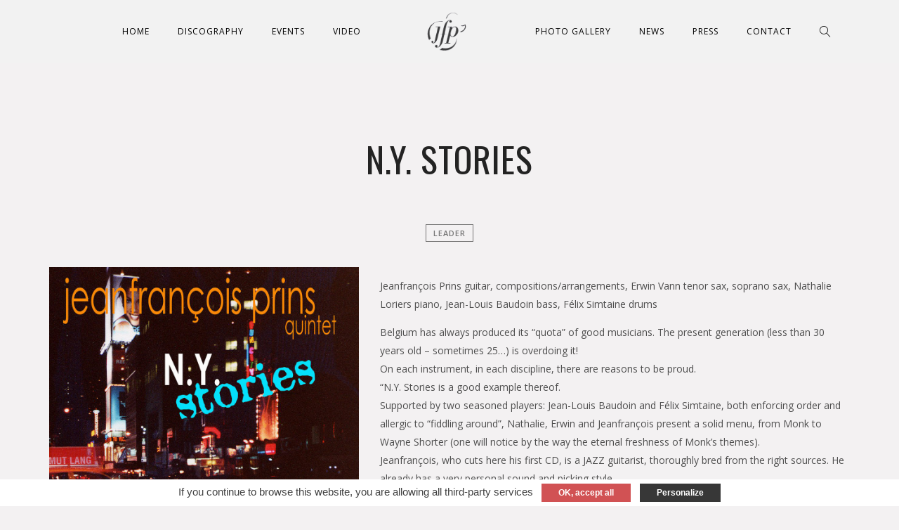

--- FILE ---
content_type: text/html; charset=UTF-8
request_url: https://www.jeanfrancoisprins.com/js_albums/n-y-stories/
body_size: 10005
content:
<!DOCTYPE html>
<html lang="en-US">
<head>
	<meta charset="UTF-8" />
	<meta name="viewport" content="width=device-width, initial-scale=1, maximum-scale=1">  
		<link rel="icon" href="https://www.jeanfrancoisprins.com/wp-content/uploads/2019/07/cropped-logo-prins-32x32.png" sizes="32x32" />
<link rel="icon" href="https://www.jeanfrancoisprins.com/wp-content/uploads/2019/07/cropped-logo-prins-192x192.png" sizes="192x192" />
<link rel="apple-touch-icon" href="https://www.jeanfrancoisprins.com/wp-content/uploads/2019/07/cropped-logo-prins-180x180.png" />
<meta name="msapplication-TileImage" content="https://www.jeanfrancoisprins.com/wp-content/uploads/2019/07/cropped-logo-prins-270x270.png" />

		<meta name='robots' content='index, follow, max-image-preview:large, max-snippet:-1, max-video-preview:-1' />
	<style>img:is([sizes="auto" i], [sizes^="auto," i]) { contain-intrinsic-size: 3000px 1500px }</style>
	
	<!-- This site is optimized with the Yoast SEO plugin v26.1.1 - https://yoast.com/wordpress/plugins/seo/ -->
	<title>N.Y. Stories - Jeanfrançois Prins</title>
<link data-rocket-preload as="style" href="https://fonts.googleapis.com/css?family=Open%20Sans%3A400%2C600%2C700%2C800%7COswald%3A300%2C400%2C700&#038;subset=latin%2Clatin-ext&#038;display=swap" rel="preload">
<link href="https://fonts.googleapis.com/css?family=Open%20Sans%3A400%2C600%2C700%2C800%7COswald%3A300%2C400%2C700&#038;subset=latin%2Clatin-ext&#038;display=swap" media="print" onload="this.media=&#039;all&#039;" rel="stylesheet">
<noscript><link rel="stylesheet" href="https://fonts.googleapis.com/css?family=Open%20Sans%3A400%2C600%2C700%2C800%7COswald%3A300%2C400%2C700&#038;subset=latin%2Clatin-ext&#038;display=swap"></noscript>
	<link rel="canonical" href="https://www.jeanfrancoisprins.com/js_albums/n-y-stories/" />
	<meta property="og:locale" content="en_US" />
	<meta property="og:type" content="article" />
	<meta property="og:title" content="N.Y. Stories - Jeanfrançois Prins" />
	<meta property="og:description" content="Jeanfrançois Prins guitar, compositions/arrangements, Erwin Vann tenor sax, soprano sax, Nathalie Loriers piano, Jean-Louis Baudoin bass, Félix Simtaine drums Belgium has always produced its &#8220;quota&#8221; of good musicians. The present generation (less than 30 years old &#8211; sometimes 25&#8230;) is..." />
	<meta property="og:url" content="https://www.jeanfrancoisprins.com/js_albums/n-y-stories/" />
	<meta property="og:site_name" content="Jeanfrançois Prins" />
	<meta property="article:publisher" content="https://www.facebook.com/Jeanfrancoisprins" />
	<meta property="article:modified_time" content="2019-08-10T12:23:54+00:00" />
	<meta property="og:image" content="https://www.jeanfrancoisprins.com/wp-content/uploads/2019/08/Prins-NY-Stories-GAM-911-Website-1024x1024.jpg" />
	<meta property="og:image:width" content="1024" />
	<meta property="og:image:height" content="1024" />
	<meta property="og:image:type" content="image/jpeg" />
	<meta name="twitter:card" content="summary_large_image" />
	<meta name="twitter:label1" content="Est. reading time" />
	<meta name="twitter:data1" content="1 minute" />
	<script type="application/ld+json" class="yoast-schema-graph">{"@context":"https://schema.org","@graph":[{"@type":"WebPage","@id":"https://www.jeanfrancoisprins.com/js_albums/n-y-stories/","url":"https://www.jeanfrancoisprins.com/js_albums/n-y-stories/","name":"N.Y. Stories - Jeanfrançois Prins","isPartOf":{"@id":"https://www.jeanfrancoisprins.com/#website"},"primaryImageOfPage":{"@id":"https://www.jeanfrancoisprins.com/js_albums/n-y-stories/#primaryimage"},"image":{"@id":"https://www.jeanfrancoisprins.com/js_albums/n-y-stories/#primaryimage"},"thumbnailUrl":"https://www.jeanfrancoisprins.com/wp-content/uploads/2019/08/Prins-NY-Stories-GAM-911-Website.jpg","datePublished":"1991-09-05T12:20:23+00:00","dateModified":"2019-08-10T12:23:54+00:00","breadcrumb":{"@id":"https://www.jeanfrancoisprins.com/js_albums/n-y-stories/#breadcrumb"},"inLanguage":"en-US","potentialAction":[{"@type":"ReadAction","target":["https://www.jeanfrancoisprins.com/js_albums/n-y-stories/"]}]},{"@type":"ImageObject","inLanguage":"en-US","@id":"https://www.jeanfrancoisprins.com/js_albums/n-y-stories/#primaryimage","url":"https://www.jeanfrancoisprins.com/wp-content/uploads/2019/08/Prins-NY-Stories-GAM-911-Website.jpg","contentUrl":"https://www.jeanfrancoisprins.com/wp-content/uploads/2019/08/Prins-NY-Stories-GAM-911-Website.jpg","width":1400,"height":1401},{"@type":"BreadcrumbList","@id":"https://www.jeanfrancoisprins.com/js_albums/n-y-stories/#breadcrumb","itemListElement":[{"@type":"ListItem","position":1,"name":"Accueil","item":"https://www.jeanfrancoisprins.com/"},{"@type":"ListItem","position":2,"name":"N.Y. Stories"}]},{"@type":"WebSite","@id":"https://www.jeanfrancoisprins.com/#website","url":"https://www.jeanfrancoisprins.com/","name":"Jeanfrançois Prins","description":"jazz guitarist - composer","publisher":{"@id":"https://www.jeanfrancoisprins.com/#organization"},"potentialAction":[{"@type":"SearchAction","target":{"@type":"EntryPoint","urlTemplate":"https://www.jeanfrancoisprins.com/?s={search_term_string}"},"query-input":{"@type":"PropertyValueSpecification","valueRequired":true,"valueName":"search_term_string"}}],"inLanguage":"en-US"},{"@type":"Organization","@id":"https://www.jeanfrancoisprins.com/#organization","name":"Jeanfrançois Prins","url":"https://www.jeanfrancoisprins.com/","logo":{"@type":"ImageObject","inLanguage":"en-US","@id":"https://www.jeanfrancoisprins.com/#/schema/logo/image/","url":"http://www.jeanfrancoisprins.com/wp-content/uploads/2019/07/logo-prins.png","contentUrl":"http://www.jeanfrancoisprins.com/wp-content/uploads/2019/07/logo-prins.png","width":224,"height":228,"caption":"Jeanfrançois Prins"},"image":{"@id":"https://www.jeanfrancoisprins.com/#/schema/logo/image/"},"sameAs":["https://www.facebook.com/Jeanfrancoisprins"]}]}</script>
	<!-- / Yoast SEO plugin. -->


<link rel='dns-prefetch' href='//www.google.com' />
<link rel='dns-prefetch' href='//fonts.googleapis.com' />
<link href='https://fonts.gstatic.com' crossorigin rel='preconnect' />
<link rel="alternate" type="application/rss+xml" title="Jeanfrançois Prins &raquo; Feed" href="https://www.jeanfrancoisprins.com/feed/" />
<link rel="alternate" type="application/rss+xml" title="Jeanfrançois Prins &raquo; Comments Feed" href="https://www.jeanfrancoisprins.com/comments/feed/" />
<link data-minify="1" rel='stylesheet' id='dashicons-css' href='https://www.jeanfrancoisprins.com/wp-content/cache/min/1/wp-includes/css/dashicons.min.css?ver=1760625898' type='text/css' media='all' />
<link data-minify="1" rel='stylesheet' id='thickbox-css' href='https://www.jeanfrancoisprins.com/wp-content/cache/min/1/wp-includes/js/thickbox/thickbox.css?ver=1760625898' type='text/css' media='all' />
<style id='wp-emoji-styles-inline-css' type='text/css'>

	img.wp-smiley, img.emoji {
		display: inline !important;
		border: none !important;
		box-shadow: none !important;
		height: 1em !important;
		width: 1em !important;
		margin: 0 0.07em !important;
		vertical-align: -0.1em !important;
		background: none !important;
		padding: 0 !important;
	}
</style>
<link rel='stylesheet' id='wp-block-library-css' href='https://www.jeanfrancoisprins.com/wp-includes/css/dist/block-library/style.min.css?ver=6.8.3' type='text/css' media='all' />
<style id='classic-theme-styles-inline-css' type='text/css'>
/*! This file is auto-generated */
.wp-block-button__link{color:#fff;background-color:#32373c;border-radius:9999px;box-shadow:none;text-decoration:none;padding:calc(.667em + 2px) calc(1.333em + 2px);font-size:1.125em}.wp-block-file__button{background:#32373c;color:#fff;text-decoration:none}
</style>
<style id='global-styles-inline-css' type='text/css'>
:root{--wp--preset--aspect-ratio--square: 1;--wp--preset--aspect-ratio--4-3: 4/3;--wp--preset--aspect-ratio--3-4: 3/4;--wp--preset--aspect-ratio--3-2: 3/2;--wp--preset--aspect-ratio--2-3: 2/3;--wp--preset--aspect-ratio--16-9: 16/9;--wp--preset--aspect-ratio--9-16: 9/16;--wp--preset--color--black: #000000;--wp--preset--color--cyan-bluish-gray: #abb8c3;--wp--preset--color--white: #ffffff;--wp--preset--color--pale-pink: #f78da7;--wp--preset--color--vivid-red: #cf2e2e;--wp--preset--color--luminous-vivid-orange: #ff6900;--wp--preset--color--luminous-vivid-amber: #fcb900;--wp--preset--color--light-green-cyan: #7bdcb5;--wp--preset--color--vivid-green-cyan: #00d084;--wp--preset--color--pale-cyan-blue: #8ed1fc;--wp--preset--color--vivid-cyan-blue: #0693e3;--wp--preset--color--vivid-purple: #9b51e0;--wp--preset--gradient--vivid-cyan-blue-to-vivid-purple: linear-gradient(135deg,rgba(6,147,227,1) 0%,rgb(155,81,224) 100%);--wp--preset--gradient--light-green-cyan-to-vivid-green-cyan: linear-gradient(135deg,rgb(122,220,180) 0%,rgb(0,208,130) 100%);--wp--preset--gradient--luminous-vivid-amber-to-luminous-vivid-orange: linear-gradient(135deg,rgba(252,185,0,1) 0%,rgba(255,105,0,1) 100%);--wp--preset--gradient--luminous-vivid-orange-to-vivid-red: linear-gradient(135deg,rgba(255,105,0,1) 0%,rgb(207,46,46) 100%);--wp--preset--gradient--very-light-gray-to-cyan-bluish-gray: linear-gradient(135deg,rgb(238,238,238) 0%,rgb(169,184,195) 100%);--wp--preset--gradient--cool-to-warm-spectrum: linear-gradient(135deg,rgb(74,234,220) 0%,rgb(151,120,209) 20%,rgb(207,42,186) 40%,rgb(238,44,130) 60%,rgb(251,105,98) 80%,rgb(254,248,76) 100%);--wp--preset--gradient--blush-light-purple: linear-gradient(135deg,rgb(255,206,236) 0%,rgb(152,150,240) 100%);--wp--preset--gradient--blush-bordeaux: linear-gradient(135deg,rgb(254,205,165) 0%,rgb(254,45,45) 50%,rgb(107,0,62) 100%);--wp--preset--gradient--luminous-dusk: linear-gradient(135deg,rgb(255,203,112) 0%,rgb(199,81,192) 50%,rgb(65,88,208) 100%);--wp--preset--gradient--pale-ocean: linear-gradient(135deg,rgb(255,245,203) 0%,rgb(182,227,212) 50%,rgb(51,167,181) 100%);--wp--preset--gradient--electric-grass: linear-gradient(135deg,rgb(202,248,128) 0%,rgb(113,206,126) 100%);--wp--preset--gradient--midnight: linear-gradient(135deg,rgb(2,3,129) 0%,rgb(40,116,252) 100%);--wp--preset--font-size--small: 13px;--wp--preset--font-size--medium: 20px;--wp--preset--font-size--large: 36px;--wp--preset--font-size--x-large: 42px;--wp--preset--spacing--20: 0.44rem;--wp--preset--spacing--30: 0.67rem;--wp--preset--spacing--40: 1rem;--wp--preset--spacing--50: 1.5rem;--wp--preset--spacing--60: 2.25rem;--wp--preset--spacing--70: 3.38rem;--wp--preset--spacing--80: 5.06rem;--wp--preset--shadow--natural: 6px 6px 9px rgba(0, 0, 0, 0.2);--wp--preset--shadow--deep: 12px 12px 50px rgba(0, 0, 0, 0.4);--wp--preset--shadow--sharp: 6px 6px 0px rgba(0, 0, 0, 0.2);--wp--preset--shadow--outlined: 6px 6px 0px -3px rgba(255, 255, 255, 1), 6px 6px rgba(0, 0, 0, 1);--wp--preset--shadow--crisp: 6px 6px 0px rgba(0, 0, 0, 1);}:where(.is-layout-flex){gap: 0.5em;}:where(.is-layout-grid){gap: 0.5em;}body .is-layout-flex{display: flex;}.is-layout-flex{flex-wrap: wrap;align-items: center;}.is-layout-flex > :is(*, div){margin: 0;}body .is-layout-grid{display: grid;}.is-layout-grid > :is(*, div){margin: 0;}:where(.wp-block-columns.is-layout-flex){gap: 2em;}:where(.wp-block-columns.is-layout-grid){gap: 2em;}:where(.wp-block-post-template.is-layout-flex){gap: 1.25em;}:where(.wp-block-post-template.is-layout-grid){gap: 1.25em;}.has-black-color{color: var(--wp--preset--color--black) !important;}.has-cyan-bluish-gray-color{color: var(--wp--preset--color--cyan-bluish-gray) !important;}.has-white-color{color: var(--wp--preset--color--white) !important;}.has-pale-pink-color{color: var(--wp--preset--color--pale-pink) !important;}.has-vivid-red-color{color: var(--wp--preset--color--vivid-red) !important;}.has-luminous-vivid-orange-color{color: var(--wp--preset--color--luminous-vivid-orange) !important;}.has-luminous-vivid-amber-color{color: var(--wp--preset--color--luminous-vivid-amber) !important;}.has-light-green-cyan-color{color: var(--wp--preset--color--light-green-cyan) !important;}.has-vivid-green-cyan-color{color: var(--wp--preset--color--vivid-green-cyan) !important;}.has-pale-cyan-blue-color{color: var(--wp--preset--color--pale-cyan-blue) !important;}.has-vivid-cyan-blue-color{color: var(--wp--preset--color--vivid-cyan-blue) !important;}.has-vivid-purple-color{color: var(--wp--preset--color--vivid-purple) !important;}.has-black-background-color{background-color: var(--wp--preset--color--black) !important;}.has-cyan-bluish-gray-background-color{background-color: var(--wp--preset--color--cyan-bluish-gray) !important;}.has-white-background-color{background-color: var(--wp--preset--color--white) !important;}.has-pale-pink-background-color{background-color: var(--wp--preset--color--pale-pink) !important;}.has-vivid-red-background-color{background-color: var(--wp--preset--color--vivid-red) !important;}.has-luminous-vivid-orange-background-color{background-color: var(--wp--preset--color--luminous-vivid-orange) !important;}.has-luminous-vivid-amber-background-color{background-color: var(--wp--preset--color--luminous-vivid-amber) !important;}.has-light-green-cyan-background-color{background-color: var(--wp--preset--color--light-green-cyan) !important;}.has-vivid-green-cyan-background-color{background-color: var(--wp--preset--color--vivid-green-cyan) !important;}.has-pale-cyan-blue-background-color{background-color: var(--wp--preset--color--pale-cyan-blue) !important;}.has-vivid-cyan-blue-background-color{background-color: var(--wp--preset--color--vivid-cyan-blue) !important;}.has-vivid-purple-background-color{background-color: var(--wp--preset--color--vivid-purple) !important;}.has-black-border-color{border-color: var(--wp--preset--color--black) !important;}.has-cyan-bluish-gray-border-color{border-color: var(--wp--preset--color--cyan-bluish-gray) !important;}.has-white-border-color{border-color: var(--wp--preset--color--white) !important;}.has-pale-pink-border-color{border-color: var(--wp--preset--color--pale-pink) !important;}.has-vivid-red-border-color{border-color: var(--wp--preset--color--vivid-red) !important;}.has-luminous-vivid-orange-border-color{border-color: var(--wp--preset--color--luminous-vivid-orange) !important;}.has-luminous-vivid-amber-border-color{border-color: var(--wp--preset--color--luminous-vivid-amber) !important;}.has-light-green-cyan-border-color{border-color: var(--wp--preset--color--light-green-cyan) !important;}.has-vivid-green-cyan-border-color{border-color: var(--wp--preset--color--vivid-green-cyan) !important;}.has-pale-cyan-blue-border-color{border-color: var(--wp--preset--color--pale-cyan-blue) !important;}.has-vivid-cyan-blue-border-color{border-color: var(--wp--preset--color--vivid-cyan-blue) !important;}.has-vivid-purple-border-color{border-color: var(--wp--preset--color--vivid-purple) !important;}.has-vivid-cyan-blue-to-vivid-purple-gradient-background{background: var(--wp--preset--gradient--vivid-cyan-blue-to-vivid-purple) !important;}.has-light-green-cyan-to-vivid-green-cyan-gradient-background{background: var(--wp--preset--gradient--light-green-cyan-to-vivid-green-cyan) !important;}.has-luminous-vivid-amber-to-luminous-vivid-orange-gradient-background{background: var(--wp--preset--gradient--luminous-vivid-amber-to-luminous-vivid-orange) !important;}.has-luminous-vivid-orange-to-vivid-red-gradient-background{background: var(--wp--preset--gradient--luminous-vivid-orange-to-vivid-red) !important;}.has-very-light-gray-to-cyan-bluish-gray-gradient-background{background: var(--wp--preset--gradient--very-light-gray-to-cyan-bluish-gray) !important;}.has-cool-to-warm-spectrum-gradient-background{background: var(--wp--preset--gradient--cool-to-warm-spectrum) !important;}.has-blush-light-purple-gradient-background{background: var(--wp--preset--gradient--blush-light-purple) !important;}.has-blush-bordeaux-gradient-background{background: var(--wp--preset--gradient--blush-bordeaux) !important;}.has-luminous-dusk-gradient-background{background: var(--wp--preset--gradient--luminous-dusk) !important;}.has-pale-ocean-gradient-background{background: var(--wp--preset--gradient--pale-ocean) !important;}.has-electric-grass-gradient-background{background: var(--wp--preset--gradient--electric-grass) !important;}.has-midnight-gradient-background{background: var(--wp--preset--gradient--midnight) !important;}.has-small-font-size{font-size: var(--wp--preset--font-size--small) !important;}.has-medium-font-size{font-size: var(--wp--preset--font-size--medium) !important;}.has-large-font-size{font-size: var(--wp--preset--font-size--large) !important;}.has-x-large-font-size{font-size: var(--wp--preset--font-size--x-large) !important;}
:where(.wp-block-post-template.is-layout-flex){gap: 1.25em;}:where(.wp-block-post-template.is-layout-grid){gap: 1.25em;}
:where(.wp-block-columns.is-layout-flex){gap: 2em;}:where(.wp-block-columns.is-layout-grid){gap: 2em;}
:root :where(.wp-block-pullquote){font-size: 1.5em;line-height: 1.6;}
</style>
<link data-minify="1" rel='stylesheet' id='rs-plugin-settings-css' href='https://www.jeanfrancoisprins.com/wp-content/cache/min/1/wp-content/plugins/revslider/public/assets/css/settings.css?ver=1760625898' type='text/css' media='all' />
<style id='rs-plugin-settings-inline-css' type='text/css'>
#rs-demo-id {}
</style>
<link data-minify="1" rel='stylesheet' id='parent-style-css' href='https://www.jeanfrancoisprins.com/wp-content/cache/min/1/wp-content/themes/lucille/style.css?ver=1760625898' type='text/css' media='all' />
<link data-minify="1" rel='stylesheet' id='child-style-css' href='https://www.jeanfrancoisprins.com/wp-content/cache/min/1/wp-content/themes/lucille-child/style.css?ver=1760625898' type='text/css' media='all' />
<link data-minify="1" rel='stylesheet' id='style-css' href='https://www.jeanfrancoisprins.com/wp-content/cache/min/1/wp-content/themes/lucille-child/style.css?ver=1760625898' type='text/css' media='all' />
<link data-minify="1" rel='stylesheet' id='default_fonts-css' href='https://www.jeanfrancoisprins.com/wp-content/cache/min/1/wp-content/themes/lucille/core/css/fonts/default_fonts.css?ver=1760625898' type='text/css' media='all' />

<link data-minify="1" rel='stylesheet' id='color_scheme_css-css' href='https://www.jeanfrancoisprins.com/wp-content/cache/min/1/wp-content/themes/lucille/core/css/black_on_white.css?ver=1760625898' type='text/css' media='all' />
<link data-minify="1" rel='stylesheet' id='lightbox-css' href='https://www.jeanfrancoisprins.com/wp-content/cache/min/1/wp-content/themes/lucille/assets/lightbox2/css/lightbox.css?ver=1760625898' type='text/css' media='all' />
<link data-minify="1" rel='stylesheet' id='font_awesome-css' href='https://www.jeanfrancoisprins.com/wp-content/cache/min/1/wp-content/themes/lucille/assets/font-awesome-4.7.0/css/font-awesome.min.css?ver=1760625898' type='text/css' media='all' />
<link data-minify="1" rel='stylesheet' id='linearicons-css' href='https://www.jeanfrancoisprins.com/wp-content/cache/min/1/wp-content/themes/lucille/assets/linearicons/style.css?ver=1760625898' type='text/css' media='all' />
<link rel='stylesheet' id='justified-gallery-css' href='https://www.jeanfrancoisprins.com/wp-content/themes/lucille/assets/justifiedGallery/css/justifiedGallery.min.css?ver=6.8.3' type='text/css' media='all' />
<link data-minify="1" rel='stylesheet' id='unslider-css' href='https://www.jeanfrancoisprins.com/wp-content/cache/min/1/wp-content/themes/lucille/assets/unslider/unslider.css?ver=1760625899' type='text/css' media='all' />
<!--n2css--><script type="text/javascript" src="https://www.jeanfrancoisprins.com/wp-includes/js/jquery/jquery.min.js?ver=3.7.1" id="jquery-core-js"></script>



<link rel="https://api.w.org/" href="https://www.jeanfrancoisprins.com/wp-json/" /><link rel="EditURI" type="application/rsd+xml" title="RSD" href="https://www.jeanfrancoisprins.com/xmlrpc.php?rsd" />
<meta name="generator" content="WordPress 6.8.3" />
<link rel='shortlink' href='https://www.jeanfrancoisprins.com/?p=2824' />
<link rel="alternate" title="oEmbed (JSON)" type="application/json+oembed" href="https://www.jeanfrancoisprins.com/wp-json/oembed/1.0/embed?url=https%3A%2F%2Fwww.jeanfrancoisprins.com%2Fjs_albums%2Fn-y-stories%2F" />
<link rel="alternate" title="oEmbed (XML)" type="text/xml+oembed" href="https://www.jeanfrancoisprins.com/wp-json/oembed/1.0/embed?url=https%3A%2F%2Fwww.jeanfrancoisprins.com%2Fjs_albums%2Fn-y-stories%2F&#038;format=xml" />

		<!-- GA Google Analytics @ https://m0n.co/ga -->
		<script>
			(function(i,s,o,g,r,a,m){i['GoogleAnalyticsObject']=r;i[r]=i[r]||function(){
			(i[r].q=i[r].q||[]).push(arguments)},i[r].l=1*new Date();a=s.createElement(o),
			m=s.getElementsByTagName(o)[0];a.async=1;a.src=g;m.parentNode.insertBefore(a,m)
			})(window,document,'script','https://www.google-analytics.com/analytics.js','ga');
			ga('create', 'UA-144644587-1', 'auto');
			ga('send', 'pageview');
		</script>

			<!--Customizer CSS-->
		<style type="text/css">
			a:hover, .vibrant_hover:hover, .vibrant_hover a:hover, .lc_vibrant_color, .black_on_white .lc_vibrant_color,  #recentcomments a:hover, .tagcloud a:hover, .widget_meta a:hover, .widget_pages a:hover, .widget_categories a:hover, .widget_recent_entries a:hover, .widget_archive a:hover, .lc_copy_area a:hover, .lc_swp_content a:hover, .lc_sharing_icons a:hover, .lc_post_meta a:hover, .post_item:hover > .post_item_details a h2, .lc_blog_masonry_brick.has_thumbnail .lc_post_meta a:hover, .post_item.no_thumbnail .lc_post_meta a:hover, .post_item:hover > a h2, .lucille_cf_error, .woocommerce ul.products li.product .price, .woocommerce div.product p.price, .woocommerce div.product span.price, .woocommerce-message:before, .woocommerce a.remove, .woocommerce-info:before, .woocommerce form .form-row .required, .woocommerce form .form-row.woocommerce-invalid label, a.about_paypal, .single_video_item:hover h3, .goto_next_section, .swp_single_artist:hover .artist_name, .single_artist_item .artist_title:hover, .woocommerce-MyAccount-navigation-link.is-active a  { color: #d15254; }.lc_swp_vibrant_bgc, .cart-contents-count, #recentcomments li:before, .lc_button:hover, .woocommerce a.button:hover,  #commentform input#submit:hover,.single_track .mejs-controls .mejs-time-rail .mejs-time-current, .lc_blog_masonry_brick:hover > .post_item_details .lc_button, .woocommerce span.onsale, .woocommerce ul.products li.product:hover > a.button, .woocommerce #respond input#submit:hover, .woocommerce input.button:hover, input.button:hover, .woocommerce a.button.alt:hover, .woocommerce a.remove:hover, .woocommerce input.button.alt, .woocommerce input.button.alt:hover, .unslider-nav ol li.unslider-active, input[type="submit"]:hover, .woocommerce button.button.alt, .woocommerce button.button, .swp_events_subscribe a:hover { background-color: #d15254; }.lc_button:hover, input[type="submit"]:hover, .woocommerce a.button:hover, .lc_blog_masonry_brick:hover > .post_item_details .lc_button, .woocommerce ul.products li.product:hover > a.button, .woocommerce button.button.alt:hover, .woocommerce #respond input#submit:hover, input.button:hover, .woocommerce input.button:hover,  .woocommerce .shop_table_responsive input.button, .white_on_black .woocommerce a.button.alt:hover, .woocommerce-info, .woocommerce form .form-row.woocommerce-invalid input.input-text, .unslider-nav ol li.unslider-active, input.lucille_cf_input:focus, textarea.lucille_cf_input:focus, .woocommerce button.button.alt, .woocommerce button.button, .wpcf7-form-control-wrap input:focus, .wpcf7-form-control-wrap textarea:focus, .swp_events_subscribe a { border-color: #d15254 !important; } #lc_page_header { background-color: rgba(243,243,243,0.7); } header.sticky_enabled .header_inner{ background-color: #f3f3f3; } .header_inner.lc_mobile_menu, .mobile_navigation_container { background-color: #f3f3f3; }.mobile_navigation ul li { border-bottom-color: #23282d;}  li.menu-item a, #logo a, .classic_header_icon, .classic_header_icon a,  .classic_header_icon:hover, .classic_header_icon a:hover{ color: #000000; } li.menu-item a:hover { color: #d15254; }ul.sub-menu li.menu-item a  { color: #ffffff; }.creative_menu ul.sub-menu li.menu-item-has-children::before { border-left-color: #ffffff; } ul.sub-menu li.menu-item a:hover { color: #e2e2e2; }.creative_menu ul.sub-menu li.menu-item-has-children:hover::before { border-left-color: #e2e2e2; }li.current-menu-item a, li.current-menu-parent a, li.current-menu-ancestor a{ color: #bf5a5b; } ul.sub-menu li { background-color: #bf5a5b; }.nav_creative_container { background-color: rgba(255,255,255,0.9); }.creative_header_icon, .creative_header_icon a, .creative_header_icon a.cart-contents:hover { color: #0c0c0c; }.creative_header_icon.lc_social_icon:hover, .creative_header_icon.lc_social_icon a:hover { color: #d15254; }.hmb_line { background-color: #0c0c0c; }.post_item.lc_blog_masonry_brick.no_thumbnail, .gallery_brick_overlay { background-color: rgba(255,255,255,0); }
			

		</style>
		<style type="text/css">.recentcomments a{display:inline !important;padding:0 !important;margin:0 !important;}</style><meta name="generator" content="Powered by WPBakery Page Builder - drag and drop page builder for WordPress."/>
  
		<style type="text/css">  
			body, .woocommerce .woocommerce-ordering select option { background-color: #f3f1f2; }  
		</style>  
		<meta name="generator" content="Powered by Slider Revolution 5.4.8 - responsive, Mobile-Friendly Slider Plugin for WordPress with comfortable drag and drop interface." />
<link rel="icon" href="https://www.jeanfrancoisprins.com/wp-content/uploads/2019/07/cropped-logo-prins-32x32.png" sizes="32x32" />
<link rel="icon" href="https://www.jeanfrancoisprins.com/wp-content/uploads/2019/07/cropped-logo-prins-192x192.png" sizes="192x192" />
<link rel="apple-touch-icon" href="https://www.jeanfrancoisprins.com/wp-content/uploads/2019/07/cropped-logo-prins-180x180.png" />
<meta name="msapplication-TileImage" content="https://www.jeanfrancoisprins.com/wp-content/uploads/2019/07/cropped-logo-prins-270x270.png" />
<script type="text/javascript">function setREVStartSize(e){									
						try{ e.c=jQuery(e.c);var i=jQuery(window).width(),t=9999,r=0,n=0,l=0,f=0,s=0,h=0;
							if(e.responsiveLevels&&(jQuery.each(e.responsiveLevels,function(e,f){f>i&&(t=r=f,l=e),i>f&&f>r&&(r=f,n=e)}),t>r&&(l=n)),f=e.gridheight[l]||e.gridheight[0]||e.gridheight,s=e.gridwidth[l]||e.gridwidth[0]||e.gridwidth,h=i/s,h=h>1?1:h,f=Math.round(h*f),"fullscreen"==e.sliderLayout){var u=(e.c.width(),jQuery(window).height());if(void 0!=e.fullScreenOffsetContainer){var c=e.fullScreenOffsetContainer.split(",");if (c) jQuery.each(c,function(e,i){u=jQuery(i).length>0?u-jQuery(i).outerHeight(!0):u}),e.fullScreenOffset.split("%").length>1&&void 0!=e.fullScreenOffset&&e.fullScreenOffset.length>0?u-=jQuery(window).height()*parseInt(e.fullScreenOffset,0)/100:void 0!=e.fullScreenOffset&&e.fullScreenOffset.length>0&&(u-=parseInt(e.fullScreenOffset,0))}f=u}else void 0!=e.minHeight&&f<e.minHeight&&(f=e.minHeight);e.c.closest(".rev_slider_wrapper").css({height:f})					
						}catch(d){console.log("Failure at Presize of Slider:"+d)}						
					};</script>
<noscript><style> .wpb_animate_when_almost_visible { opacity: 1; }</style></noscript>
<meta name="generator" content="WP Rocket 3.20.0.2" data-wpr-features="wpr_defer_js wpr_minify_concatenate_js wpr_minify_css wpr_desktop" /></head>

<body  class="wp-singular js_albums-template-default single single-js_albums postid-2824 custom-background wp-theme-lucille wp-child-theme-lucille-child wpb-js-composer js-comp-ver-8.7 vc_responsive">
	<div data-rocket-location-hash="fa5e504ea723a9bd47d90f3246191195" id="lc_swp_wrapper">
		
<header data-rocket-location-hash="d676d2f0a2d5b7b4466e06c0ccc593ba" id="lc_page_header" class="lc_sticky_menu" data-menubg="" data-menucol="">
	<div data-rocket-location-hash="f17a4751edf880907992179b7a29e01c" class="header_inner centered_menu lc_wide_menu lc_swp_full">
		<div class="centered_content">
			<div id="logo" class="centered_menu">
				
						<a href="https://www.jeanfrancoisprins.com" class="global_logo">
							<img src="http://www.jeanfrancoisprins.com/wp-content/uploads/2019/07/logo-prins-transpa-bords.png" alt="Jeanfrançois Prins">
						</a>

									</div>

			<nav class="centered_menu classic_menu"><ul id="menu-main-menu" class="menu"><li id="menu-item-2440" class="menu-item menu-item-type-custom menu-item-object-custom menu-item-2440"><a href="/">Home</a></li>
<li id="menu-item-2471" class="menu-item menu-item-type-post_type menu-item-object-page menu-item-has-children menu-item-2471"><a href="https://www.jeanfrancoisprins.com/discography/">Discography</a>
<ul class="sub-menu">
	<li id="menu-item-2664" class="menu-item menu-item-type-post_type menu-item-object-page menu-item-2664"><a href="https://www.jeanfrancoisprins.com/discography/discography-leader/">As a leader</a></li>
	<li id="menu-item-2663" class="menu-item menu-item-type-post_type menu-item-object-page menu-item-2663"><a href="https://www.jeanfrancoisprins.com/discography/sideman/">As a sideman / producer</a></li>
</ul>
</li>
<li id="menu-item-2673" class="menu-item menu-item-type-post_type menu-item-object-page menu-item-has-children menu-item-2673"><a href="https://www.jeanfrancoisprins.com/all-events/">Events</a>
<ul class="sub-menu">
	<li id="menu-item-2703" class="menu-item menu-item-type-post_type menu-item-object-page menu-item-2703"><a href="https://www.jeanfrancoisprins.com/all-events/concerts/">Concerts</a></li>
	<li id="menu-item-2530" class="menu-item menu-item-type-post_type menu-item-object-page menu-item-2530"><a href="https://www.jeanfrancoisprins.com/all-events/workshop/">Workshops</a></li>
	<li id="menu-item-2449" class="menu-item menu-item-type-post_type menu-item-object-page menu-item-2449"><a href="https://www.jeanfrancoisprins.com/all-events/past-events/">Past Events</a></li>
</ul>
</li>
<li id="menu-item-2450" class="menu-item menu-item-type-post_type menu-item-object-page menu-item-2450"><a href="https://www.jeanfrancoisprins.com/videos/">Video</a></li>
<li id="menu-item-2451" class="menu-item menu-item-type-post_type menu-item-object-page menu-item-2451"><a href="https://www.jeanfrancoisprins.com/gallery/">Photo Gallery</a></li>
<li id="menu-item-2459" class="menu-item menu-item-type-post_type menu-item-object-page menu-item-2459"><a href="https://www.jeanfrancoisprins.com/news/">News</a></li>
<li id="menu-item-2536" class="menu-item menu-item-type-post_type menu-item-object-page menu-item-2536"><a href="https://www.jeanfrancoisprins.com/press/">Press</a></li>
<li id="menu-item-2457" class="menu-item menu-item-type-post_type menu-item-object-page menu-item-2457"><a href="https://www.jeanfrancoisprins.com/contact/">Contact</a></li>
</ul></nav>
			<div class="classic_header_icons centered_menu">
								<div class="classic_header_icon centered_menu lc_search trigger_global_search vibrant_hover transition4">
					<span class="lnr lnr-magnifier"></span>
				</div>
				
							</div>
		</div>
	</div>
	<div data-rocket-location-hash="f456ccc095192c190cd55c3b28d94fd5" class="header_inner lc_mobile_menu lc_swp_full">
	<div id="mobile_logo" class="lc_logo_centered">
		
				<a href="https://www.jeanfrancoisprins.com">
					<img src="http://www.jeanfrancoisprins.com/wp-content/uploads/2019/07/logo-prins-transpa-bords.png" alt="Jeanfrançois Prins">
				</a>

						
	</div>

	<div class="creative_right">
		
		<div class="hmb_menu hmb_mobile">
			<div class="hmb_inner">
				<span class="hmb_line hmb1 transition2 mobile_hmb_line"></span>
				<span class="hmb_line hmb2 transition2 mobile_hmb_line"></span>
				<span class="hmb_line hmb3 transition2 mobile_hmb_line"></span>
			</div>
		</div>

			</div>

	<div class="creative_left">
				<div class="mobile_menu_icon creative_header_icon lc_search trigger_global_search">
			<span class="lnr lnr-magnifier lnr_mobile"></span>
		</div>
		
			</div>
</div>

<div class="mobile_navigation_container lc_swp_full transition3">
	<nav class="mobile_navigation"><ul id="menu-main-menu-1" class="menu"><li class="menu-item menu-item-type-custom menu-item-object-custom menu-item-2440"><a href="/">Home</a></li>
<li class="menu-item menu-item-type-post_type menu-item-object-page menu-item-has-children menu-item-2471"><a href="https://www.jeanfrancoisprins.com/discography/">Discography</a>
<ul class="sub-menu">
	<li class="menu-item menu-item-type-post_type menu-item-object-page menu-item-2664"><a href="https://www.jeanfrancoisprins.com/discography/discography-leader/">As a leader</a></li>
	<li class="menu-item menu-item-type-post_type menu-item-object-page menu-item-2663"><a href="https://www.jeanfrancoisprins.com/discography/sideman/">As a sideman / producer</a></li>
</ul>
</li>
<li class="menu-item menu-item-type-post_type menu-item-object-page menu-item-has-children menu-item-2673"><a href="https://www.jeanfrancoisprins.com/all-events/">Events</a>
<ul class="sub-menu">
	<li class="menu-item menu-item-type-post_type menu-item-object-page menu-item-2703"><a href="https://www.jeanfrancoisprins.com/all-events/concerts/">Concerts</a></li>
	<li class="menu-item menu-item-type-post_type menu-item-object-page menu-item-2530"><a href="https://www.jeanfrancoisprins.com/all-events/workshop/">Workshops</a></li>
	<li class="menu-item menu-item-type-post_type menu-item-object-page menu-item-2449"><a href="https://www.jeanfrancoisprins.com/all-events/past-events/">Past Events</a></li>
</ul>
</li>
<li class="menu-item menu-item-type-post_type menu-item-object-page menu-item-2450"><a href="https://www.jeanfrancoisprins.com/videos/">Video</a></li>
<li class="menu-item menu-item-type-post_type menu-item-object-page menu-item-2451"><a href="https://www.jeanfrancoisprins.com/gallery/">Photo Gallery</a></li>
<li class="menu-item menu-item-type-post_type menu-item-object-page menu-item-2459"><a href="https://www.jeanfrancoisprins.com/news/">News</a></li>
<li class="menu-item menu-item-type-post_type menu-item-object-page menu-item-2536"><a href="https://www.jeanfrancoisprins.com/press/">Press</a></li>
<li class="menu-item menu-item-type-post_type menu-item-object-page menu-item-2457"><a href="https://www.jeanfrancoisprins.com/contact/">Contact</a></li>
</ul></nav></div>
</header>

<div data-rocket-location-hash="53b8ba3fe95e9951fe4d97f8f09abbd5" id="heading_area" class=" default_cs no_subtitle">
	
		
	<div data-rocket-location-hash="d4e5ac5b6d4f16648db0d4cf9ceb99c1" class="heading_content_container lc_swp_boxed no_subtitle has_cpt_tax">
		<div class="heading_titles_container">
			<div class="heading_area_title title_full_color no_subtitle">
				<h1 class="title_full_color"> N.Y. Stories </h1>
			</div>	
			
					</div>
		

	</div>

		
					<div data-rocket-location-hash="48f448d15377724c02856da373030d55" class="lc_post_meta lc_cpt_category cpt_post_meta lc_swp_full">
				<span class="meta_entry lc_cpt_category">
					<a href="https://www.jeanfrancoisprins.com/album_category/leader/" rel="tag">Leader</a>				</span>
			</div>
			
		
</div>
		<div data-rocket-location-hash="066bd8f707c1edebdb1f70f45e8db3a6" id="lc_swp_content" data-minheight="200" class="black_on_white">
					


			
		
<div data-rocket-location-hash="b10c3bc028a740f2c7f8bb7df6b822ff" class="lc_content_full lc_swp_boxed lc_basic_content_padding">
	<div class="album_left">
		<img width="900" height="900" src="https://www.jeanfrancoisprins.com/wp-content/uploads/2019/08/Prins-NY-Stories-GAM-911-Website-1024x1024.jpg" class="attachment-large size-large wp-post-image" alt="" decoding="async" fetchpriority="high" srcset="https://www.jeanfrancoisprins.com/wp-content/uploads/2019/08/Prins-NY-Stories-GAM-911-Website-1024x1024.jpg 1024w, https://www.jeanfrancoisprins.com/wp-content/uploads/2019/08/Prins-NY-Stories-GAM-911-Website-150x150.jpg 150w, https://www.jeanfrancoisprins.com/wp-content/uploads/2019/08/Prins-NY-Stories-GAM-911-Website-300x300.jpg 300w, https://www.jeanfrancoisprins.com/wp-content/uploads/2019/08/Prins-NY-Stories-GAM-911-Website-768x769.jpg 768w, https://www.jeanfrancoisprins.com/wp-content/uploads/2019/08/Prins-NY-Stories-GAM-911-Website.jpg 1400w" sizes="(max-width: 900px) 100vw, 900px" />
		<div class="lc_event_entry after_album_cover">
			<i class="fa fa-calendar" aria-hidden="true"></i>
			September 5, 1991				
		</div>

		<div class="lc_event_entry">
			<i class="fa fa-music" aria-hidden="true"></i>
			Jeanfrançois Prins Quintet		</div>

				<div class="lc_event_entry">
			<i class="fa fa-tag" aria-hidden="true"></i>
			GAM Records		</div>
		
				<div class="lc_event_entry">
			<span class="album_detail_name">Producer:</span>
			Jeanfrançois Prins		</div>
		
		
				<div class="lc_event_entry">
			<span class="album_detail_name">Number of discs:</span>
			1		</div>
		
		<div class="lc_event_entry small_content_padding">
							<div class="lc_button album_buy_from">
					<a target="_blank" href="https://jeanfranoisprinsquintet.bandcamp.com">
						Buy it on Bandcamp					</a>
				</div>
			
							<div class="lc_button album_buy_from">
					<a target="_blank" href="https://music.apple.com/be/album/n-y-stories/92285776">
						Buy it on iTunes					</a>
				</div>
			
			
			
			
					</div>
	</div>


	<div class="album_right">
		<div class="album_tracks"></div>
		<p>Jeanfrançois Prins guitar, compositions/arrangements, Erwin Vann tenor sax, soprano sax, Nathalie Loriers piano, Jean-Louis Baudoin bass, Félix Simtaine drums </p>
<p>Belgium has always produced its &#8220;quota&#8221; of good musicians. The present generation (less than 30 years old &#8211; sometimes 25&#8230;) is overdoing it!<br />
On each instrument, in each discipline, there are reasons to be proud.<br />
&#8220;N.Y. Stories is a good example thereof.<br />
Supported by two seasoned players: Jean-Louis Baudoin and Félix Simtaine, both enforcing order and allergic to &#8220;fiddling around&#8221;, Nathalie, Erwin and Jeanfrançois present a solid menu, from Monk to Wayne Shorter (one will notice by the way the eternal freshness of Monk&#8217;s themes).<br />
Jeanfrançois, who cuts here his first CD, is a JAZZ guitarist, thoroughly bred from the right sources. He already has a very personal sound and picking style.<br />
JF, we are expecting a lot from you! (and your partners&#8230;)<br />
BRAVO<br />
Toots Thielemans</p>
<p><iframe style="border: 0; width: 100%; height: 472px;" src="https://bandcamp.com/EmbeddedPlayer/album=2841182782/size=large/bgcol=ffffff/linkcol=0687f5/artwork=none/transparent=true/" seamless=""><a href="http://jeanfranoisprinsquintet.bandcamp.com/album/n-y-stories">&#8220;N.Y. Stories&#8221; by Jeanfrançois Prins Quintet</a></iframe></p>

		
		<div class="lc_sharing_icons">
			<span class="lc_share_item_text">Share:</span>
			<a href="https://twitter.com/intent/tweet?url=https%3A%2F%2Fwww.jeanfrancoisprins.com%2Fjs_albums%2Fn-y-stories%2F" target="_blank" class="lc_share_item">
				<i class="fa fa-twitter" aria-hidden="true"></i>
			</a>	

			<a href="http://www.facebook.com/sharer/sharer.php?u=https%3A%2F%2Fwww.jeanfrancoisprins.com%2Fjs_albums%2Fn-y-stories%2F" target="_blank" class="lc_share_item">
				<i class="fa fa-facebook" aria-hidden="true"></i>
			</a>

			<a href="https://plus.google.com/share?url=https%3A%2F%2Fwww.jeanfrancoisprins.com%2Fjs_albums%2Fn-y-stories%2F" target="_blank" class="lc_share_item">
				<i class="fa fa-google-plus" aria-hidden="true"></i>
			</a>	

						<a href="http://pinterest.com/pin/create/button/?url=https%3A%2F%2Fwww.jeanfrancoisprins.com%2Fjs_albums%2Fn-y-stories%2F&amp;media=https://www.jeanfrancoisprins.com/wp-content/uploads/2019/08/Prins-NY-Stories-GAM-911-Website.jpg" target="_blank" class="lc_share_item">
				<i class="fa fa-pinterest-p" aria-hidden="true"></i>
			</a>
					</div>

		
			</div>

	
	<div class="clearfix"></div>
</div>	

	
	</div> <!--#lc_swp_content-->
				<div data-rocket-location-hash="6ce9e8000696bbde5f3f72f5cddfc897" id="lc_global_search">
	<div data-rocket-location-hash="c19a8a767d9c77be360f674a148a17b9" class="lc_global_search_inner">
		<form role="search" method="get" class="search-form" action="https://www.jeanfrancoisprins.com/">
	<input name="s" required type="search" value=""
                   placeholder="search&hellip;"
                   class="input-search">

    <button type="submit" class="search-submit" title="Search">
        <i class="fa fa-search"></i>
    </button>
</form>

		
		<div class="close_search_form">
			<i class="fa fa-times"></i>
		</div>
	</div>
</div>	</div> <!--#lc_swp_wrapper-->
	<script type="speculationrules">
{"prefetch":[{"source":"document","where":{"and":[{"href_matches":"\/*"},{"not":{"href_matches":["\/wp-*.php","\/wp-admin\/*","\/wp-content\/uploads\/*","\/wp-content\/*","\/wp-content\/plugins\/*","\/wp-content\/themes\/lucille-child\/*","\/wp-content\/themes\/lucille\/*","\/*\\?(.+)"]}},{"not":{"selector_matches":"a[rel~=\"nofollow\"]"}},{"not":{"selector_matches":".no-prefetch, .no-prefetch a"}}]},"eagerness":"conservative"}]}
</script>




<script type="text/javascript" src="https://www.google.com/recaptcha/api.js?ver=6.8.3" id="recaptcha_api-js"></script>











<script>var rocket_beacon_data = {"ajax_url":"https:\/\/www.jeanfrancoisprins.com\/wp-admin\/admin-ajax.php","nonce":"9c51a3206c","url":"https:\/\/www.jeanfrancoisprins.com\/js_albums\/n-y-stories","is_mobile":false,"width_threshold":1600,"height_threshold":700,"delay":500,"debug":null,"status":{"atf":true,"lrc":true,"preconnect_external_domain":true},"elements":"img, video, picture, p, main, div, li, svg, section, header, span","lrc_threshold":1800,"preconnect_external_domain_elements":["link","script","iframe"],"preconnect_external_domain_exclusions":["static.cloudflareinsights.com","rel=\"profile\"","rel=\"preconnect\"","rel=\"dns-prefetch\"","rel=\"icon\""]}</script><script data-name="wpr-wpr-beacon" src='https://www.jeanfrancoisprins.com/wp-content/plugins/wp-rocket/assets/js/wpr-beacon.min.js' async></script><script src="https://www.jeanfrancoisprins.com/wp-content/cache/min/1/dd04c7d813843442e971dd1da94dcc82.js" data-minify="1" data-rocket-defer defer></script></body>
</html> 
<!-- This website is like a Rocket, isn't it? Performance optimized by WP Rocket. Learn more: https://wp-rocket.me - Debug: cached@1769006163 -->

--- FILE ---
content_type: text/css; charset=utf-8
request_url: https://www.jeanfrancoisprins.com/wp-content/cache/min/1/wp-content/themes/lucille-child/style.css?ver=1760625898
body_size: 695
content:
.lc_single_gallery_brick div.swp_img_caption{font-style:normal!important;line-height:normal!important;letter-spacing:2px!important;word-spacing:3px!important}.lc_masonry_brick.clearfix.lc_single_gallery_brick a{display:flex;align-items:center;justify-content:center}.gallery_brick_overlay:before{background:#000!important}.single_video_item h3.video_title.transition3{font-size:18px;text-align:center}article.lc_blog_masonry_brick a h2{color:#fff}div.lc_blog_masonry_container .lc_button a{color:#4e4e4e}article.lc_blog_masonry_brick:hover>.post_item_details .lc_button a{color:#fff}.post_item.lc_blog_masonry_brick.no_thumbnail:before,.gallery_brick_overlay:before{content:'';position:absolute;top:0;bottom:0;left:0;right:0;width:95%;height:95%;background:#fff;margin:auto}span.swp_author_meta,span.swp_cat_meta{display:none!important}.vc_elem_album.album_left{width:100%;text-align:center}.album_right.vc_elem_album{width:100%;text-align:center}.album_right.vc_elem_album .lc_event_entry{text-align:center}.event_right.contact_right h3.contact_section_head{margin-bottom:0}.event_right.contact_right h5:first-child{margin-top:1em}.contact-credit{margin-top:50px}.contact-credit h3{font-weight:300;text-transform:uppercase;font-size:15px;letter-spacing:1px;margin:30px 0 0;font-weight:500}.post_item.lc_blog_masonry_brick.no_thumbnail:before,.gallery_brick_overlay:before{width:100%;height:100%}.img_box img,.lc_masonry_brick img{opacity:1!important;transform:scaleX(1.03) scaleY(1.03);-webkit-transform:scaleX(1.03) scaleY(1.03)}div.img_box:hover img,.lc_masonry_brick:hover img{opacity:0.6!important}span#tarteaucitronPersonalize,span#tarteaucitronCloseAlert{border:1px solid;padding:.5em}#tarteaucitronAlertBig #tarteaucitronCloseAlert{padding:.5em 2em}div#tarteaucitronAlertBig #tarteaucitronCloseAlert,div#tarteaucitronAlertBig #tarteaucitronPersonalize{padding:.5em 2em;transition:.25s}div#tarteaucitronAlertBig #tarteaucitronCloseAlert:hover,div#tarteaucitronAlertBig #tarteaucitronPersonalize:hover{background:#d15254!important;color:#f3f1f2!important}article.lc_blog_masonry_brick a h2{color:#232323}.rs-icons{display:flex;align-items:center;justify-content:flex-start}.rs-icons a{display:block;margin-right:13px;font-size:30px}.home .rs-icons a{color:#fff;margin-right:30px;font-size:35px}.home .rs-icons{justify-content:center}.home .rs-icons a:hover{opacity:.5}.rs-icons a:last-child{margin:0}input.lucille_cf_input,textarea.lucille_cf_input,.wpcf7-form-control-wrap input,.wpcf7-form-control-wrap textarea{font-family:inherit!important;font-size:inherit!important}.home input.lucille_cf_input,.home textarea.lucille_cf_input,.home .wpcf7-form-control-wrap input,.home .wpcf7-form-control-wrap textarea{color:#dcdcdc!important}.home ::placeholder,.home ::-moz-placeholder,.home :-ms-input-placeholder,.home :-moz-placeholder{font-family:inherit!important;color:#7b7b7b!important}.lc_swp_boxed .post_item_details a{display:block}@media (max-width :980px){ul.sub-menu li.menu-item a{color:inherit!important}}

--- FILE ---
content_type: text/css; charset=utf-8
request_url: https://www.jeanfrancoisprins.com/wp-content/cache/min/1/wp-content/themes/lucille/core/css/fonts/default_fonts.css?ver=1760625898
body_size: 95
content:
body,#heading_area.have_subtitle h1.title_full_color,#heading_area h1.title_transparent_color,h3#comments-title,.woocommerce ul.products li.product h3,h2.section_title,h5.lc_reviewer_nam,textarea{font-family:'Open Sans',sans-serif}#logo,#mobile_logo,#heading_area h1,.heading_area_subtitle.title_full_color h2,input[type="submit"],.heading_area_subtitle.title_transparent_color h2,h3.footer-widget-title,h3.widgettitle,.lc_share_item_text,.lb-number,.lc_button,.woocommerce a.button,input.button,.woocommerce input.button,button.single_add_to_cart_button,h2.lc_post_title,.page_navigation,.eventlist_month,.emphasize_first .event_location,.emphasize_first .event_venue,.emphasize_first .event_buy,.lc_view_more,h1,h2,h3,h4,h5,h6,.wave_song_action,.artist_nickname,.swp_lightbox_downbutton{font-family:'Oswald',sans-serif}

--- FILE ---
content_type: text/plain
request_url: https://www.google-analytics.com/j/collect?v=1&_v=j102&a=1460410279&t=pageview&_s=1&dl=https%3A%2F%2Fwww.jeanfrancoisprins.com%2Fjs_albums%2Fn-y-stories%2F&ul=en-us%40posix&dt=N.Y.%20Stories%20-%20Jeanfran%C3%A7ois%20Prins&sr=1280x720&vp=1280x720&_u=IEBAAEABAAAAACAAI~&jid=1582409861&gjid=1075255442&cid=1183876778.1769021378&tid=UA-144644587-1&_gid=1111923757.1769021378&_r=1&_slc=1&z=1756711830
body_size: -453
content:
2,cG-P72K2L6QM3